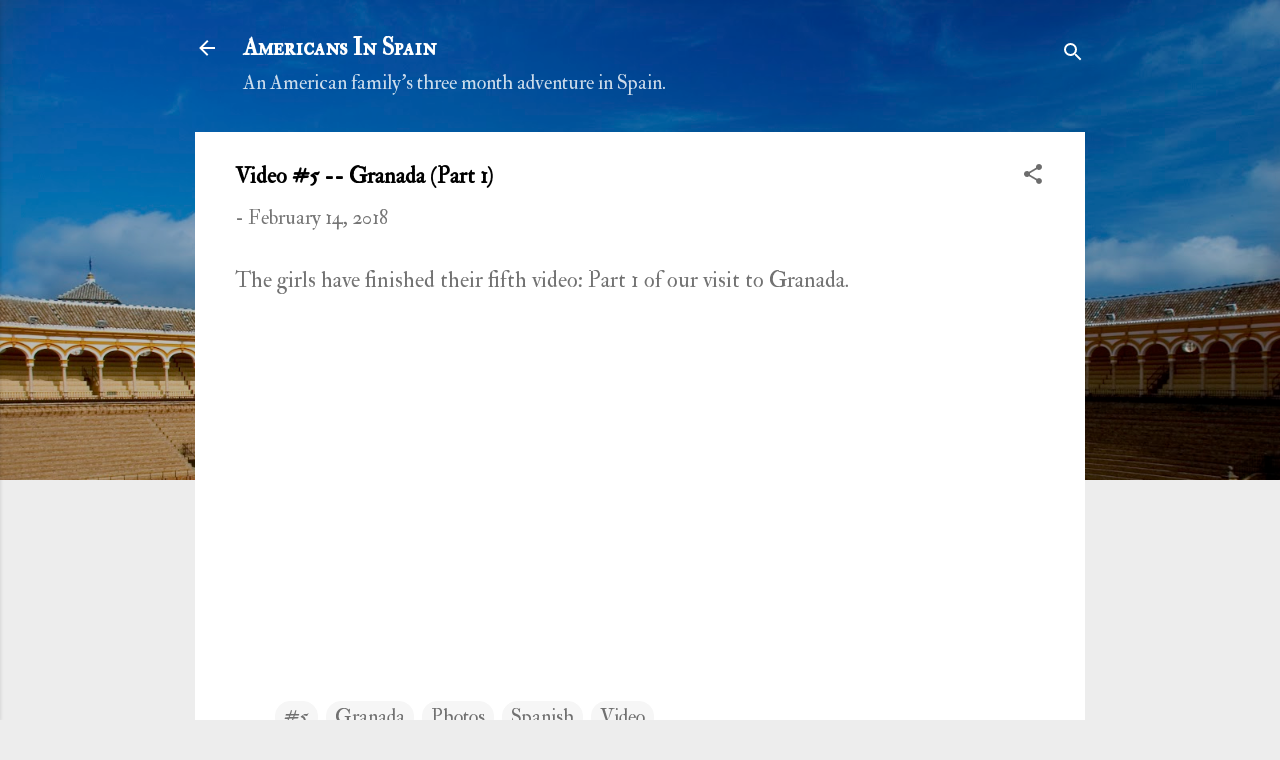

--- FILE ---
content_type: text/plain
request_url: https://www.google-analytics.com/j/collect?v=1&_v=j102&a=2146322183&t=pageview&_s=1&dl=http%3A%2F%2Fwww.americansinspain.com%2F2018%2F02%2Fvideo-5-granada-part-1.html&ul=en-us%40posix&dt=Video%20%235%20--%20Granada%20(Part%201)&sr=1280x720&vp=1280x720&_u=IEBAAEABAAAAACAAI~&jid=997744048&gjid=491736243&cid=1756185513.1769769953&tid=UA-64442927-2&_gid=348074615.1769769953&_r=1&_slc=1&z=1271964722
body_size: -453
content:
2,cG-BZBH0XZJG3